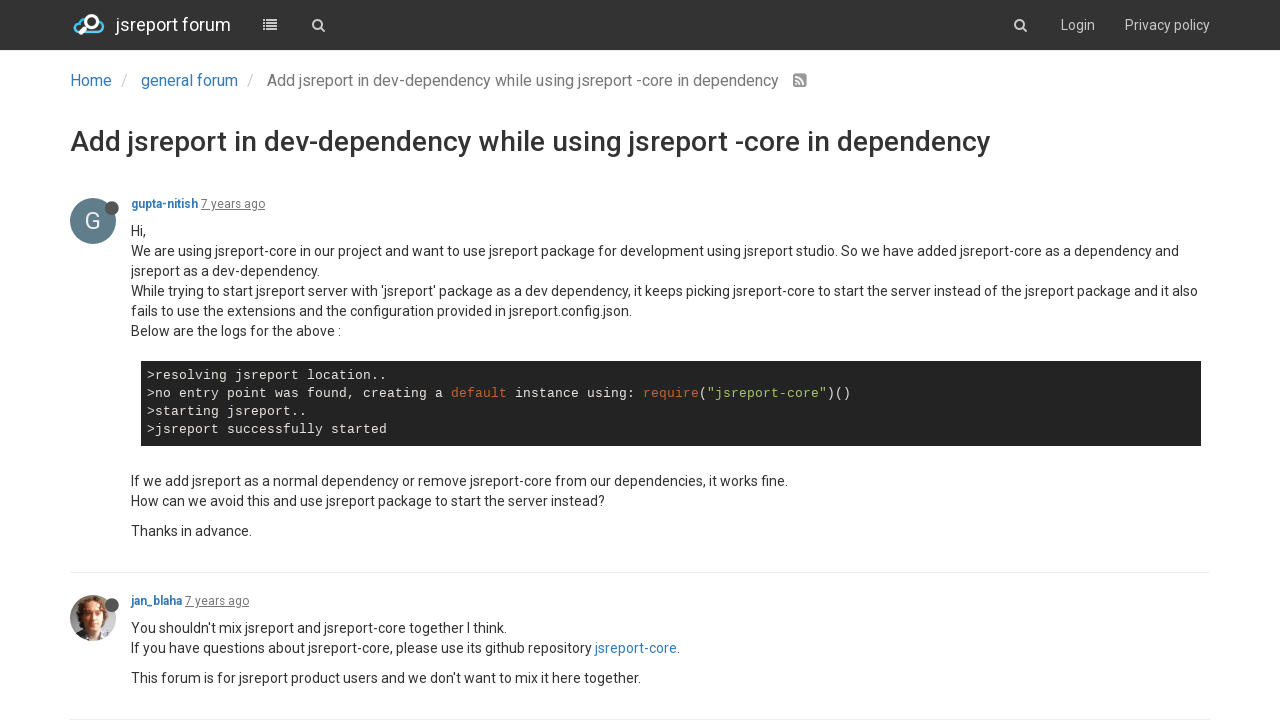

--- FILE ---
content_type: text/html; charset=utf-8
request_url: https://forum.jsreport.net/topic/986/add-jsreport-in-dev-dependency-while-using-jsreport-core-in-dependency
body_size: 8656
content:
<!DOCTYPE html>
<html lang="en-GB">
<head>
	<title>jsreport forum</title>
	<meta name="viewport" content="width=device-width, initial-scale=1.0" />
	<meta name="content-type" content="text/html; charset=UTF-8" />
	<meta name="apple-mobile-web-app-capable" content="yes" />
	<meta name="mobile-web-app-capable" content="yes" />
	<meta property="og:site_name" content="jsreport forum" />
	<meta name="keywords" content="jsreport, reporting" />
	<meta name="msapplication-badge" content="frequency=30; polling-uri=https://forum.jsreport.net/sitemap.xml" />
	<meta name="msapplication-square150x150logo" content="/uploads/system/site-logo.png" />
	<meta name="title" content="Add jsreport in dev-dependency while using jsreport -core in dependency" />
	<meta name="description" content="Hi, We are using jsreport-core in our project and want to use jsreport package for development using jsreport studio. So we have added jsreport-core as a dependency and jsreport as a dev-dependency. While trying to start jsreport server with &#x27;jsreport&#x27; pa..." />
	<meta property="og:title" content="Add jsreport in dev-dependency while using jsreport -core in dependency" />
	<meta property="og:description" content="Hi, We are using jsreport-core in our project and want to use jsreport package for development using jsreport studio. So we have added jsreport-core as a dependency and jsreport as a dev-dependency. While trying to start jsreport server with &#x27;jsreport&#x27; pa..." />
	<meta property="og:type" content="article" />
	<meta property="og:url" content="https://forum.jsreport.net/topic/986/add-jsreport-in-dev-dependency-while-using-jsreport-core-in-dependency" />
	<meta property="og:image" content="https://forum.jsreport.net/uploads/system/site-logo.png" />
	<meta property="og:image:url" content="https://forum.jsreport.net/uploads/system/site-logo.png" />
	<meta property="article:published_time" content="2019-04-10T10:03:59.052Z" />
	<meta property="article:modified_time" content="2019-04-10T10:20:55.249Z" />
	<meta property="article:section" content="general forum" />
	<link rel="stylesheet" type="text/css" href="/stylesheet.css?v=2e873fb0-e6a2-49a1-a459-f308b106bd65" />
	
	<link rel="icon" type="image/x-icon" href="/favicon.ico?v=2e873fb0-e6a2-49a1-a459-f308b106bd65" />
	<link rel="manifest" href="/manifest.json" />
	<link rel="prefetch" href="/src/modules/composer.js?v=v=2e873fb0-e6a2-49a1-a459-f308b106bd65" />
	<link rel="prefetch" href="/src/modules/composer/uploads.js?v=v=2e873fb0-e6a2-49a1-a459-f308b106bd65" />
	<link rel="prefetch" href="/src/modules/composer/drafts.js?v=v=2e873fb0-e6a2-49a1-a459-f308b106bd65" />
	<link rel="prefetch" href="/src/modules/composer/tags.js?v=v=2e873fb0-e6a2-49a1-a459-f308b106bd65" />
	<link rel="prefetch" href="/src/modules/composer/categoryList.js?v=v=2e873fb0-e6a2-49a1-a459-f308b106bd65" />
	<link rel="prefetch" href="/src/modules/composer/resize.js?v=v=2e873fb0-e6a2-49a1-a459-f308b106bd65" />
	<link rel="prefetch" href="/src/modules/composer/autocomplete.js?v=v=2e873fb0-e6a2-49a1-a459-f308b106bd65" />
	<link rel="prefetch" href="/templates/composer.tpl?v=v=2e873fb0-e6a2-49a1-a459-f308b106bd65" />
	<link rel="prefetch" href="/language/en-GB/topic.json?v=v=2e873fb0-e6a2-49a1-a459-f308b106bd65" />
	<link rel="prefetch" href="/language/en-GB/modules.json?v=v=2e873fb0-e6a2-49a1-a459-f308b106bd65" />
	<link rel="prefetch" href="/language/en-GB/tags.json?v=v=2e873fb0-e6a2-49a1-a459-f308b106bd65" />
	<link rel="stylesheet" href="/plugins/nodebb-plugin-markdown/styles/railscasts.css" />
	<link rel="prefetch" href="/src/modules/highlight.js?v=2e873fb0-e6a2-49a1-a459-f308b106bd65" />
	<link rel="prefetch" href="/assets/language/en-GB/markdown.json?v=2e873fb0-e6a2-49a1-a459-f308b106bd65" />
	<link rel="alternate" type="application/rss+xml" href="https://forum.jsreport.net/topic/986.rss" />
	<link rel="up" href="https://forum.jsreport.net/category/2/general-forum" />

	<!--[if lt IE 9]>
  		<script src="//cdnjs.cloudflare.com/ajax/libs/es5-shim/2.3.0/es5-shim.min.js"></script>
  		<script src="//cdnjs.cloudflare.com/ajax/libs/html5shiv/3.7/html5shiv.min.js"></script>
  		<script src="//cdnjs.cloudflare.com/ajax/libs/respond.js/1.4.2/respond.min.js"></script>
  		<script>__lt_ie_9__ = 1;</script>
	<![endif]-->

	<script>
		var RELATIVE_PATH = "";
		var config = JSON.parse('{"relative_path":"","version":"1.4.3","siteTitle":"jsreport forum","browserTitle":"jsreport forum","titleLayout":"&#123;browserTitle&#125;","showSiteTitle":true,"minimumTitleLength":"3","maximumTitleLength":"255","minimumPostLength":"2","maximumPostLength":"32767","minimumTagsPerTopic":0,"maximumTagsPerTopic":5,"minimumTagLength":3,"maximumTagLength":15,"hasImageUploadPlugin":false,"useOutgoingLinksPage":false,"allowGuestSearching":false,"allowGuestUserSearching":false,"allowGuestHandles":false,"allowFileUploads":true,"allowTopicsThumbnail":false,"usePagination":false,"disableChat":true,"disableChatMessageEditing":false,"socketioTransports":["polling","websocket"],"websocketAddress":"","maxReconnectionAttempts":5,"reconnectionDelay":1500,"topicsPerPage":20,"postsPerPage":20,"maximumFileSize":"4048","theme:id":"nodebb-theme-persona","theme:src":"","defaultLang":"en-GB","userLang":"en-GB","loggedIn":false,"cache-buster":"v=2e873fb0-e6a2-49a1-a459-f308b106bd65","requireEmailConfirmation":false,"topicPostSort":"oldest_to_newest","categoryTopicSort":"newest_to_oldest","csrf_token":"3bmKPRk6-j2OwS-wDUigSaFUOxrqVueSY0jk","searchEnabled":true,"bootswatchSkin":"default","timeagoCutoff":"","cookies":{"enabled":false,"message":"\\\\[\\\\[global:cookies.message\\\\]\\\\]","dismiss":"\\\\[\\\\[global:cookies.accept\\\\]\\\\]","link":"\\\\[\\\\[global:cookies.learn_more\\\\]\\\\]"},"topicSearchEnabled":false,"delayImageLoading":true,"hideSubCategories":true,"hideCategoryLastPost":true,"enableQuickReply":false,"composer-default":{},"markdown":{"highlight":1,"theme":"railscasts.css"}}');
		var app = {
			template: "topic",
			user: JSON.parse('{"uid":0,"username":"Guest","userslug":"","email":"","picture":"","status":"offline","reputation":0,"email:confirmed":false,"isAdmin":false,"isGlobalMod":false,"isMod":false,"isEmailConfirmSent":false}')
		};
	</script>

	<script src="/nodebb.min.js?v=2e873fb0-e6a2-49a1-a459-f308b106bd65"></script>

	

		<script>
$(function(){
    function newPostHandle() {
     bootbox.alert({
            title: 'Welcome to jsreport community forum',
            size: 'large',
            message: '<p>Please try to include <a target="_blank" href="https://playground.jsreport.net">playground</a> demo in your question whenever it\'s possible.</p>'  +
            '<p>Also, please use <a target="_blank"  href="https://guides.github.com/features/mastering-markdown/">markdown</a> syntax to format your text. ' + 
            '<br/>Especially, mark blocks of code to get highlighting using triple apostrophes at the beginning and at the end. </p>' + 
            '</p>' + 
            '<div style="width: 100%; padding: 8px; background-color: #141414; color: white"><span style="color:#F9EE98"">```js</span></br><span style="color: #AC885B">console.log(</span><span style="color: #8F8B3C">"hello world"</span><span style="color: #AC885B">)</span></br><span style="color:#F9EE98">```</span></div>' + 
            '<br/>' + 
            '<hr/><div style="float:left; margin-right:10px"><i style="color: #1ba1e2;vertical-align: middle" class="fa fa-life-ring fa-4x"></i></div>' + 
            '<p> Note the topics here are answered by the community or by the jsreport developers in their free time. ' +
            'If you like a professional support or want to get a quick response you should purchase one of our support products. ' + 
            'The price is very reasonable and you can also help with further jsreport development this way. ' + 
            'You can choose from support products <a href="https://jsreport.net/buy/support">here</a>. ' + 
            'With the support plan, you get access to the dedicated support portal and reach the jsreport core developers.</p>'
          
        });    
    }

    $(window).on('action:ajaxify.end', function () {
        $('#new_topic').click(newPostHandle)
    })
   
    // $('#new_topic').click(newPostHandle)    
});


document.addEventListener('DOMContentLoaded', function(){
    const loggedOut = document.getElementById('logged-out-menu')
    if (loggedOut) {
         var code = '<li><a href="https://jsreport.net/Privacy_Statement.html">Privacy policy</a></li>';
        loggedOut.insertAdjacentHTML('beforeend', code);
    }
}, false);
</script>
		<style type="text/css">.topic>ul>li:nth-child(1)>.post-bar{display:none}.post-tools{display:none}.votes{display:none}.pagination-block{display:none !important}.chats{display:none !important}.forum-logo{margin-top:12px;margin-right:10px}.navbar-brand{color:#fff !important;font-weight:normal}.header{background-color:#333;color:#fff !important}.navbar-default .navbar-nav>li>a,.navbar-default .btn-link{color:#c8c8c8}.navbar-default .navbar-nav>li>a:hover,.navbar-default .btn-link:hover{color:#fff}#logged-out-menu>li:nth-child(1){display:none}</style>
</head>

<body class="page-topic page-topic-986 page-topic-add-jsreport-in-dev-dependency-while-using-jsreport-core-in-dependency skin-default">
	<nav id="menu" class="hidden">
		<section class="menu-profile">
			
		</section>

		<section class="menu-section" data-section="navigation">
			<h3 class="menu-section-title">Navigation</h3>
			<ul class="menu-section-list"></ul>
		</section>

		
	</nav>

	<main id="panel">
		<nav class="navbar navbar-default navbar-fixed-top header" id="header-menu" component="navbar">
			<div class="container">
			<div class="navbar-header">
				<button type="button" class="navbar-toggle" id="mobile-menu">
					<span component="notifications/icon" class="notification-icon fa fa-fw fa-bell-o" data-content="0"></span>
					<span class="icon-bar"></span>
					<span class="icon-bar"></span>
					<span class="icon-bar"></span>
				</button>

				<a href="/">
					<img alt="jsreport forum" class=" forum-logo" src="/uploads/system/site-logo.png" />
				</a>
								<a href="/">
					<h1 class="navbar-brand forum-title">jsreport forum</h1>
				</a>

				<div component="navbar/title" class="visible-xs hidden">
					<span></span>
				</div>
			</div>

			<div id="nav-dropdown" class="hidden-xs">
												<ul id="logged-out-menu" class="nav navbar-nav navbar-right">
										<li>
						<a href="/register">
							<i class="fa fa-pencil visible-xs-inline"></i>
							<span>Register</span>
						</a>
					</li>
					<li>
						<a href="/login">
							<i class="fa fa-sign-in visible-xs-inline"></i>
							<span>Login</span>
						</a>
					</li>
				</ul>
								<ul class="nav navbar-nav navbar-right">
					<li>
						<form id="search-form" class="navbar-form navbar-right hidden-xs" role="search" method="GET" action="">
							<button id="search-button" type="button" class="btn btn-link"><i class="fa fa-search fa-fw" title="Search"></i></button>
							<div class="hidden" id="search-fields">
								<div class="form-group">
									<input type="text" class="form-control" placeholder="Search" name="query" value="">
									<a href="#"><i class="fa fa-gears fa-fw advanced-search-link"></i></a>
								</div>
								<button type="submit" class="btn btn-default hide">Search</button>
							</div>
						</form>
					</li>
					<li class="visible-xs" id="search-menu">
						<a href="/search">
							<i class="fa fa-search fa-fw"></i> Search
						</a>
					</li>
				</ul>

				<ul class="nav navbar-nav navbar-right hidden-xs">
					<li>
						<a href="#" id="reconnect" class="hide" title="Connection to jsreport forum has been lost, attempting to reconnect...">
							<i class="fa fa-check"></i>
						</a>
					</li>
				</ul>

				<ul class="nav navbar-nav navbar-right pagination-block visible-lg visible-md">
					<li class="dropdown">
						<i class="fa fa-angle-double-up pointer fa-fw pagetop"></i>
						<i class="fa fa-angle-up pointer fa-fw pageup"></i>

						<a href="#" class="dropdown-toggle" data-toggle="dropdown">
							<span class="pagination-text"></span>
						</a>

						<i class="fa fa-angle-down pointer fa-fw pagedown"></i>
						<i class="fa fa-angle-double-down pointer fa-fw pagebottom"></i>

						<div class="progress-container">
							<div class="progress-bar"></div>
						</div>

						<ul class="dropdown-menu" role="menu">
  							<input type="text" class="form-control" id="indexInput" placeholder="Enter index">
  						</ul>
					</li>
				</ul>

				<ul id="main-nav" class="nav navbar-nav">
															<li class="">
						<a href="/categories" title="Categories" >
														<i class="fa fa-fw fa-list"></i>

														<span class="visible-xs-inline">Categories</span>
						</a>
					</li>
					
					
					
					
										<li class="">
						<a href="/search" title="Search" >
														<i class="fa fa-fw fa-search"></i>

														<span class="visible-xs-inline">Search</span>
						</a>
					</li>
				</ul>
			</div>

			</div>
		</nav>
		<div class="container" id="content">
	<noscript>
		<div class="alert alert-danger">
			<p>
				Your browser does not seem to support JavaScript. As a result, your viewing experience will be diminished, and you have been placed in <strong>read-only mode</strong>.
			</p>
			<p>
				Please download a browser that supports JavaScript, or enable it if it's disabled (i.e. NoScript).
			</p>
		</div>
	</noscript>
<ol class="breadcrumb">
		<li itemscope="itemscope" itemtype="http://data-vocabulary.org/Breadcrumb" >
		<a href="/" itemprop="url">
			<span itemprop="title">
				Home
				
			</span>
		</a>
	</li>
	<li itemscope="itemscope" itemtype="http://data-vocabulary.org/Breadcrumb" >
		<a href="/category/2/general-forum" itemprop="url">
			<span itemprop="title">
				general forum
				
			</span>
		</a>
	</li>
	<li component="breadcrumb/current" itemscope="itemscope" itemtype="http://data-vocabulary.org/Breadcrumb" class="active">
		
			<span itemprop="title">
				Add jsreport in dev-dependency while using jsreport -core in dependency
												<a target="_blank" href="/topic/986.rss"><i class="fa fa-rss-square"></i></a>
			</span>
		
	</li>
</ol>
<div widget-area="header"></div>
<div class="row">
	<div class="topic col-lg-12 col-sm-12" has-widget-class="topic col-lg-9 col-sm-12" has-widget-target="sidebar">

		<h1 component="post/header" class="hidden-xs" itemprop="name">

			<i class="pull-left fa fa-thumb-tack hidden" title="Pinned"></i>
			<i class="pull-left fa fa-lock hidden" title="Locked"></i>
			<i class="pull-left fa fa-arrow-circle-right hidden" title="Moved"></i>
			

			<span class="topic-title" component="topic/title">Add jsreport in dev-dependency while using jsreport -core in dependency</span>
		</h1>

		<div component="topic/deleted/message" class="alert alert-warning hidden">This topic has been deleted. Only users with topic management privileges can see it.</div>

		<hr class="visible-xs" />

		<ul component="topic" class="posts" data-tid="986" data-cid="2">
							<li component="post" class=""data-index="0" data-pid="4722" data-uid="828" data-timestamp="1554890639052" data-username="gupta-nitish" data-userslug="gupta-nitish" itemscope itemtype="http://schema.org/Comment">
					<a component="post/anchor" data-index="0" name="0"></a>

					<meta itemprop="datePublished" content="2019-04-10T10:03:59.052Z">
					<meta itemprop="dateModified" content="">

<div class="clearfix post-header">
	<div class="icon pull-left">
		<a href="/user/gupta-nitish">
						<div component="user/picture" data-uid="828" class="user-icon" style="background-color: #607d8b;">G</div>
			<i component="user/status" class="fa fa-circle status offline" title="Offline"></i>

		</a>
	</div>

	<small class="pull-left">
		<strong>
			<a href="/user/gupta-nitish" itemprop="author" data-username="gupta-nitish" data-uid="828">gupta-nitish</a>
		</strong>



		

		<div class="visible-xs-inline-block visible-sm-inline-block visible-md-inline-block visible-lg-inline-block">
			<a class="permalink" href="/post/4722"><span class="timeago" title="2019-04-10T10:03:59.052Z"></span></a>

			<i class="fa fa-pencil-square pointer edit-icon hidden"></i>

			<small data-editor="" component="post/editor" class="hidden">last edited by  <span class="timeago" title=""></span></small>

			

			<span>
				
			</span>
		</div>
		<span class="bookmarked"><i class="fa fa-bookmark-o"></i></span>

	</small>
</div>

<br />

<div class="content" component="post/content" itemprop="text">
	<p>Hi,<br />
We are using jsreport-core in our project and want to use jsreport package for development using jsreport studio. So we have added jsreport-core as a dependency and jsreport as a dev-dependency.<br />
While trying to start jsreport server with 'jsreport' package as a dev dependency, it keeps picking jsreport-core to start the server instead of the jsreport package and it also fails to use the extensions and the configuration provided in jsreport.config.json.<br />
Below are the logs for the above  :</p>
<pre><code>&gt;resolving jsreport location..
&gt;no entry point was found, creating a default instance using: require(&quot;jsreport-core&quot;)()
&gt;starting jsreport..
&gt;jsreport successfully started
</code></pre>
<p>If we add jsreport as a normal dependency or remove jsreport-core from our dependencies, it works fine.<br />
How can we avoid this and use jsreport package to start the server instead?</p>
<p>Thanks in advance.</p>

</div>

<div class="clearfix post-footer">
	

	<small class="pull-right">
		<span class="post-tools">
			<a component="post/reply" href="#" class="no-select hidden">Reply</a>
			<a component="post/quote" href="#" class="no-select hidden">Quote</a>
		</span>

				<span class="votes">
			<a component="post/upvote" href="#" class="">
				<i class="fa fa-chevron-up"></i>
			</a>

			<span component="post/vote-count" data-votes="0">0</span>

						<a component="post/downvote" href="#" class="">
				<i class="fa fa-chevron-down"></i>
			</a>
		</span>

<span component="post/tools" class="dropdown moderator-tools bottom-sheet hidden">
	<a href="#" data-toggle="dropdown"><i class="fa fa-fw fa-ellipsis-v"></i></a>
	<ul class="dropdown-menu dropdown-menu-right" role="menu"></ul>
</span>

	</small>

		<a component="post/reply-count" href="#" class="no-select hidden">
		<i class="fa fa-fw fa-chevron-right" component="post/replies/open"></i>
		<i class="fa fa-fw fa-chevron-down hidden" component="post/replies/close"></i>
		<i class="fa fa-fw fa-spin fa-spinner hidden" component="post/replies/loading"></i>
		<span component="post/reply-count/text" data-replies="0">Replies: 0</span>
	</a>
</div>

<hr />

										<div class="post-bar-placeholder"></div>
				</li>
				<li component="post" class=""data-index="1" data-pid="4723" data-uid="2" data-timestamp="1554891655249" data-username="jan_blaha" data-userslug="jan_blaha" itemscope itemtype="http://schema.org/Comment">
					<a component="post/anchor" data-index="1" name="1"></a>

					<meta itemprop="datePublished" content="2019-04-10T10:20:55.249Z">
					<meta itemprop="dateModified" content="">

<div class="clearfix post-header">
	<div class="icon pull-left">
		<a href="/user/jan_blaha">
						<img component="user/picture" data-uid="2" src="https://pbs.twimg.com/profile_images/622731375393787904/ruoJ9n39_bigger.jpg" align="left" itemprop="image" />
			<i component="user/status" class="fa fa-circle status offline" title="Offline"></i>

		</a>
	</div>

	<small class="pull-left">
		<strong>
			<a href="/user/jan_blaha" itemprop="author" data-username="jan_blaha" data-uid="2">jan_blaha</a>
		</strong>



		

		<div class="visible-xs-inline-block visible-sm-inline-block visible-md-inline-block visible-lg-inline-block">
			<a class="permalink" href="/post/4723"><span class="timeago" title="2019-04-10T10:20:55.249Z"></span></a>

			<i class="fa fa-pencil-square pointer edit-icon hidden"></i>

			<small data-editor="" component="post/editor" class="hidden">last edited by  <span class="timeago" title=""></span></small>

			

			<span>
				
			</span>
		</div>
		<span class="bookmarked"><i class="fa fa-bookmark-o"></i></span>

	</small>
</div>

<br />

<div class="content" component="post/content" itemprop="text">
	<p>You shouldn't mix jsreport and jsreport-core together I think.<br />
If you have questions about jsreport-core, please use its github repository <a href="https://github.com/jsreport/jsreport-core" rel="nofollow">jsreport-core</a>.</p>
<p>This forum is for jsreport product users and we don't want to mix it here together.</p>

</div>

<div class="clearfix post-footer">
	

	<small class="pull-right">
		<span class="post-tools">
			<a component="post/reply" href="#" class="no-select hidden">Reply</a>
			<a component="post/quote" href="#" class="no-select hidden">Quote</a>
		</span>

				<span class="votes">
			<a component="post/upvote" href="#" class="">
				<i class="fa fa-chevron-up"></i>
			</a>

			<span component="post/vote-count" data-votes="0">0</span>

						<a component="post/downvote" href="#" class="">
				<i class="fa fa-chevron-down"></i>
			</a>
		</span>

<span component="post/tools" class="dropdown moderator-tools bottom-sheet hidden">
	<a href="#" data-toggle="dropdown"><i class="fa fa-fw fa-ellipsis-v"></i></a>
	<ul class="dropdown-menu dropdown-menu-right" role="menu"></ul>
</span>

	</small>

		<a component="post/reply-count" href="#" class="no-select hidden">
		<i class="fa fa-fw fa-chevron-right" component="post/replies/open"></i>
		<i class="fa fa-fw fa-chevron-down hidden" component="post/replies/close"></i>
		<i class="fa fa-fw fa-spin fa-spinner hidden" component="post/replies/loading"></i>
		<span component="post/reply-count/text" data-replies="0">Replies: 0</span>
	</a>
</div>

<hr />

					
				</li>
		</ul>
		
		
		
		<div class="post-bar">
<div class="clearfix">
	<div class="tags pull-left">
		
	</div>

	<div class="topic-main-buttons pull-right">
		<span class="loading-indicator btn pull-left hidden" done="0">
			<span class="hidden-xs">Loading More Posts</span> <i class="fa fa-refresh fa-spin"></i>
		</span>

<div class="stats hidden-xs">
	<span component="topic/post-count" class="human-readable-number" title="2">2</span><br />
	<small>Posts</small>
</div>
<div class="stats hidden-xs">
	<span class="human-readable-number" title="7624">7624</span><br />
	<small>Views</small>
</div>

<div component="topic/reply/container" class="btn-group action-bar hidden">
	<button class="btn btn-primary" component="topic/reply">Reply</button>
	<button type="button" class="btn btn-info dropdown-toggle" data-toggle="dropdown">
		<span class="caret"></span>
	</button>
	<ul class="dropdown-menu pull-right" role="menu">
		<li><a href="#" component="topic/reply-as-topic">Reply as topic</a></li>
	</ul>
</div>

<a component="topic/reply/guest" href="/login" class="btn btn-primary">Log in to reply</a>

		





		<div class="pull-right">&nbsp;

		</div>
	</div>
</div>
<hr/>
		</div>

		

		<div class="visible-xs visible-sm pagination-block text-center">
			<div class="progress-bar"></div>
			<div class="wrapper">
				<i class="fa fa-2x fa-angle-double-up pointer fa-fw pagetop"></i>
				<i class="fa fa-2x fa-angle-up pointer fa-fw pageup"></i>
				<span class="pagination-text"></span>
				<i class="fa fa-2x fa-angle-down pointer fa-fw pagedown"></i>
				<i class="fa fa-2x fa-angle-double-down pointer fa-fw pagebottom"></i>
			</div>
		</div>
	</div>
	<div widget-area="sidebar" class="col-lg-3 col-sm-12 hidden"></div>
</div>
<div widget-area="footer"></div>

<noscript>
<div component="pagination" class="text-center pagination-container hidden">
	<ul class="pagination hidden-xs">
		<li class="previous pull-left disabled">
			<a href="?" data-page="1"><i class="fa fa-chevron-left"></i> </a>
		</li>

		

		<li class="next pull-right disabled">
			<a href="?" data-page="1"> <i class="fa fa-chevron-right"></i></a>
		</li>
	</ul>

	<ul class="pagination hidden-sm hidden-md hidden-lg">
		<li class="first disabled">
			<a href="?page=1" data-page="1"><i class="fa fa-fast-backward"></i> </a>
		</li>
		
		<li class="previous disabled">
			<a href="?" data-page="1"><i class="fa fa-chevron-left"></i> </a>
		</li>

		<li component="pagination/select-page" class="page select-page">
			<a href="#">1 / 1</a>
		</li>
		
		<li class="next disabled">
			<a href="?" data-page="1"> <i class="fa fa-chevron-right"></i></a>
		</li>
		
		<li class="last disabled">
			<a href="?page=1" data-page="1"><i class="fa fa-fast-forward"></i> </a>
		</li>
	</ul>
</div>
</noscript>
		</div><!-- END container -->
	</main>

	<div class="hide">
<script type="text/tpl" data-template="500">
&#x3C;div class=&#x22;alert alert-danger&#x22;&#x3E;
&#x9;&#x3C;strong&#x3E;Internal Error.&#x3C;/strong&#x3E;
&#x9;&#x3C;p&#x3E;Oops! Looks like something went wrong!&#x3C;/p&#x3E;
&#x9;&#x3C;p&#x3E;&#x3C;/p&#x3E;
&#x9;&#x3C;!-- IF error --&#x3E;&#x3C;p&#x3E;&#x3C;/p&#x3E;&#x3C;!-- ENDIF error --&#x3E;
&#x3C;/div&#x3E;
</script>
	</div>

	<div class="topic-search hidden">
		<div class="btn-group">
			<button type="button" class="btn btn-default count"></button>
			<button type="button" class="btn btn-default prev"><i class="fa fa-fw fa-angle-up"></i></button>
			<button type="button" class="btn btn-default next"><i class="fa fa-fw fa-angle-down"></i></button>
		</div>
	</div>

	<div component="toaster/tray" class="alert-window">
		<div id="reconnect-alert" class="alert alert-dismissable alert-warning clearfix hide" component="toaster/toast">
			<button type="button" class="close" data-dismiss="alert" aria-hidden="true">&times;</button>
			<p>Looks like your connection to jsreport forum was lost, please wait while we try to reconnect.</p>
		</div>
	</div>

	<script>
		require(['forum/footer']);
	</script>
</body>
</html>
<script id="ajaxify-data" type="application/json">{"_id":"5cadbf8fca6228c5ecbf6ca9","_key":"topic:986","cid":"2","deleted":false,"lastposttime":1554891655249,"locked":false,"mainPid":4722,"pinned":false,"postcount":2,"slug":"986/add-jsreport-in-dev-dependency-while-using-jsreport-core-in-dependency","tid":986,"timestamp":1554890639052,"title":"Add jsreport in dev-dependency while using jsreport -core in dependency","uid":828,"viewcount":7624,"teaserPid":"4723","titleRaw":"Add jsreport in dev-dependency while using jsreport -core in dependency","timestampISO":"2019-04-10T10:03:59.052Z","lastposttimeISO":"2019-04-10T10:20:55.249Z","tags":[],"posts":[{"_id":"5cadbf8fca6228c5ecbf6cbd","content":"<p>Hi,<br />\nWe are using jsreport-core in our project and want to use jsreport package for development using jsreport studio. So we have added jsreport-core as a dependency and jsreport as a dev-dependency.<br />\nWhile trying to start jsreport server with 'jsreport' package as a dev dependency, it keeps picking jsreport-core to start the server instead of the jsreport package and it also fails to use the extensions and the configuration provided in jsreport.config.json.<br />\nBelow are the logs for the above  :<\/p>\n<pre><code>&gt;resolving jsreport location..\n&gt;no entry point was found, creating a default instance using: require(&quot;jsreport-core&quot;)()\n&gt;starting jsreport..\n&gt;jsreport successfully started\n<\/code><\/pre>\n<p>If we add jsreport as a normal dependency or remove jsreport-core from our dependencies, it works fine.<br />\nHow can we avoid this and use jsreport package to start the server instead?<\/p>\n<p>Thanks in advance.<\/p>\n","deleted":false,"pid":4722,"tid":986,"timestamp":1554890639052,"uid":828,"upvotes":0,"downvotes":0,"votes":0,"timestampISO":"2019-04-10T10:03:59.052Z","editedISO":"","index":0,"user":{"_id":"5c3c7447bd7f623570596c26","banned":false,"birthday":"","fullname":"","joindate":1547465799096,"lastonline":1575290104379,"lastposttime":1572006504321,"location":"","picture":"","postcount":7,"profileviews":2017,"reputation":0,"signature":"","status":"offline","topiccount":5,"uid":828,"username":"gupta-nitish","userslug":"gupta-nitish","website":"","email:confirmed":1,"githubid":"45786221","groupTitle":null,"icon:text":"G","icon:bgColor":"#607d8b","joindateISO":"2019-01-14T11:36:39.096Z","lastonlineISO":"2019-12-02T12:35:04.379Z","custom_profile_info":[]},"editor":null,"bookmarked":false,"upvoted":false,"downvoted":false,"replies":0,"selfPost":false,"display_edit_tools":false,"display_delete_tools":false,"display_moderator_tools":false,"display_move_tools":false,"display_post_menu":0},{"_id":"5cadc387ca6228c5ecbf8fcc","content":"<p>You shouldn't mix jsreport and jsreport-core together I think.<br />\nIf you have questions about jsreport-core, please use its github repository <a href=\"https://github.com/jsreport/jsreport-core\" rel=\"nofollow\">jsreport-core<\/a>.<\/p>\n<p>This forum is for jsreport product users and we don't want to mix it here together.<\/p>\n","deleted":false,"pid":4723,"tid":986,"timestamp":1554891655249,"uid":2,"upvotes":0,"downvotes":0,"votes":0,"timestampISO":"2019-04-10T10:20:55.249Z","editedISO":"","index":1,"user":{"_id":"58c967926f500e059c5a8e23","username":"jan_blaha","userslug":"jan_blaha","joindate":1489594258265,"lastonline":1689789328991,"picture":"https://pbs.twimg.com/profile_images/622731375393787904/ruoJ9n39_bigger.jpg","fullname":"Jan Blaha","location":"Prague","birthday":"","website":"https://jsreport.net","signature":"","profileviews":17222,"reputation":0,"postcount":3507,"topiccount":8,"lastposttime":1689081431925,"banned":false,"status":"offline","uid":2,"twid":"163233584","email:confirmed":0,"groupTitle":"","aboutme":"","followerCount":40,"icon:text":"J","icon:bgColor":"#9c27b0","joindateISO":"2017-03-15T16:10:58.265Z","lastonlineISO":"2023-07-19T17:55:28.991Z","custom_profile_info":[]},"editor":null,"bookmarked":false,"upvoted":false,"downvoted":false,"replies":0,"selfPost":false,"display_edit_tools":false,"display_delete_tools":false,"display_moderator_tools":false,"display_move_tools":false,"display_post_menu":0}],"category":{"_id":"58c949cd6f500e059c5a8d4a","_key":"category:2","cid":2,"name":"general forum","description":"Public forum about popular javascript based reporting platform jsreport","descriptionParsed":"<p>Public forum about popular javascript based reporting platform jsreport<\/p>\n","icon":"fa-comments-o","bgColor":"#59b3d0","color":"#fff","slug":"2/general-forum","parentCid":0,"topic_count":3216,"post_count":13666,"disabled":false,"order":2,"link":"","numRecentReplies":1,"class":"col-md-3 col-xs-6","imageClass":"cover","totalPostCount":13666,"totalTopicCount":3216},"thread_tools":[],"isFollowing":false,"isNotFollowing":true,"isIgnoring":false,"bookmark":null,"postSharing":[],"related":[],"unreplied":false,"icons":[],"breadcrumbs":[{"text":"[[global:home]]","url":"/"},{"text":"general forum","url":"/category/2/general-forum"},{"text":"Add jsreport in dev-dependency while using jsreport -core in dependency"}],"privileges":{"topics:reply":false,"topics:read":true,"topics:delete":false,"posts:edit":false,"posts:delete":false,"read":true,"view_thread_tools":false,"editable":false,"deletable":false,"view_deleted":false,"isAdminOrMod":false,"disabled":false,"tid":"986","uid":0},"topicStaleDays":60,"reputation:disabled":false,"downvote:disabled":false,"feeds:disableRSS":false,"bookmarkThreshold":5,"postEditDuration":0,"postDeleteDuration":0,"scrollToMyPost":true,"rssFeedUrl":"/topic/986.rss","pagination":{"prev":{"page":1,"active":false},"next":{"page":1,"active":false},"rel":[],"pages":[],"currentPage":1,"pageCount":1},"loggedIn":false,"relative_path":"","template":{"name":"topic","topic":true},"url":"/topic/986/add-jsreport-in-dev-dependency-while-using-jsreport-core-in-dependency","bodyClass":"page-topic page-topic-986 page-topic-add-jsreport-in-dev-dependency-while-using-jsreport-core-in-dependency"}</script>